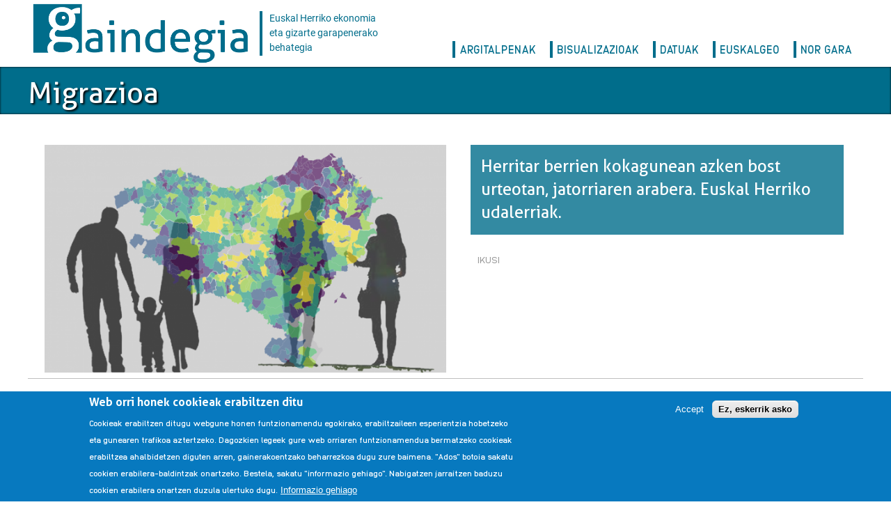

--- FILE ---
content_type: text/html; charset=UTF-8
request_url: http://d8.gaindegia.eus/taxonomy/term/1850
body_size: 9693
content:


<!-- THEME DEBUG -->
<!-- THEME HOOK: 'html' -->
<!-- FILE NAME SUGGESTIONS:
   * html--taxonomy--term--1850.html.twig
   * html--taxonomy--term--%.html.twig
   * html--taxonomy--term.html.twig
   * html--taxonomy.html.twig
   x html.html.twig
-->
<!-- BEGIN OUTPUT from 'core/themes/stable/templates/layout/html.html.twig' -->
<!DOCTYPE html>
<html lang="eu" dir="ltr" prefix="content: http://purl.org/rss/1.0/modules/content/  dc: http://purl.org/dc/terms/  foaf: http://xmlns.com/foaf/0.1/  og: http://ogp.me/ns#  rdfs: http://www.w3.org/2000/01/rdf-schema#  schema: http://schema.org/  sioc: http://rdfs.org/sioc/ns#  sioct: http://rdfs.org/sioc/types#  skos: http://www.w3.org/2004/02/skos/core#  xsd: http://www.w3.org/2001/XMLSchema# ">
  <head>
    <meta charset="utf-8" />
<script>(function(i,s,o,g,r,a,m){i["GoogleAnalyticsObject"]=r;i[r]=i[r]||function(){(i[r].q=i[r].q||[]).push(arguments)},i[r].l=1*new Date();a=s.createElement(o),m=s.getElementsByTagName(o)[0];a.async=1;a.src=g;m.parentNode.insertBefore(a,m)})(window,document,"script","https://www.google-analytics.com/analytics.js","ga");ga("create", "UA-167555186-1", {"cookieDomain":"auto"});ga("set", "anonymizeIp", true);ga("send", "pageview");</script>
<meta name="Generator" content="Drupal 8 (https://www.drupal.org)" />
<meta name="MobileOptimized" content="width" />
<meta name="HandheldFriendly" content="true" />
<meta name="viewport" content="width=device-width, initial-scale=1.0" />
<style>div#sliding-popup, div#sliding-popup .eu-cookie-withdraw-banner, .eu-cookie-withdraw-tab {background: #0779bf} div#sliding-popup.eu-cookie-withdraw-wrapper { background: transparent; } #sliding-popup h1, #sliding-popup h2, #sliding-popup h3, #sliding-popup p, #sliding-popup label, #sliding-popup div, .eu-cookie-compliance-more-button, .eu-cookie-compliance-secondary-button, .eu-cookie-withdraw-tab { color: #ffffff;} .eu-cookie-withdraw-tab { border-color: #ffffff;}</style>
<link rel="shortcut icon" href="/themes/gaindegia/assets/favicon.ico" type="image/vnd.microsoft.icon" />
<link rel="alternate" hreflang="und" href="http://d8.gaindegia.eus/taxonomy/term/1850" />
<link rel="canonical" href="/taxonomy/term/1850" />
<link rel="shortlink" href="/taxonomy/term/1850" />
<link rel="delete-form" href="/taxonomy/term/1850/delete" />
<link rel="edit-form" href="/taxonomy/term/1850/edit" />
<link rel="devel-load" href="/devel/taxonomy_term/1850" />
<link rel="devel-render" href="/devel/taxonomy_term/1850/render" />
<link rel="devel-definition" href="/devel/taxonomy_term/1850/definition" />
<link rel="token-devel" href="/taxonomy/term/1850/devel/token" />
<link rel="drupal:content-translation-overview" href="/taxonomy/term/1850/translations" />
<link rel="drupal:content-translation-add" href="/taxonomy/term/1850/translations/add" />
<link rel="drupal:content-translation-edit" href="/taxonomy/term/1850/translations/edit" />
<link rel="drupal:content-translation-delete" href="/taxonomy/term/1850/translations/delete" />
<link rel="alternate" type="application/rss+xml" title="Migrazioa" href="http://d8.gaindegia.eus/eu/taxonomy/term/1850/feed" />
<script>window.a2a_config=window.a2a_config||{};a2a_config.callbacks=[];a2a_config.overlays=[];a2a_config.templates={};</script>
<style>.a2a_kit {
padding: .5em;
}</style>

    <title>Migrazioa | Gaindegia</title>
    <link rel="stylesheet" media="all" href="/core/themes/stable/css/system/components/ajax-progress.module.css?smsn6a" />
<link rel="stylesheet" media="all" href="/core/themes/stable/css/system/components/align.module.css?smsn6a" />
<link rel="stylesheet" media="all" href="/core/themes/stable/css/system/components/autocomplete-loading.module.css?smsn6a" />
<link rel="stylesheet" media="all" href="/core/themes/stable/css/system/components/fieldgroup.module.css?smsn6a" />
<link rel="stylesheet" media="all" href="/core/themes/stable/css/system/components/container-inline.module.css?smsn6a" />
<link rel="stylesheet" media="all" href="/core/themes/stable/css/system/components/clearfix.module.css?smsn6a" />
<link rel="stylesheet" media="all" href="/core/themes/stable/css/system/components/details.module.css?smsn6a" />
<link rel="stylesheet" media="all" href="/core/themes/stable/css/system/components/hidden.module.css?smsn6a" />
<link rel="stylesheet" media="all" href="/core/themes/stable/css/system/components/item-list.module.css?smsn6a" />
<link rel="stylesheet" media="all" href="/core/themes/stable/css/system/components/js.module.css?smsn6a" />
<link rel="stylesheet" media="all" href="/core/themes/stable/css/system/components/nowrap.module.css?smsn6a" />
<link rel="stylesheet" media="all" href="/core/themes/stable/css/system/components/position-container.module.css?smsn6a" />
<link rel="stylesheet" media="all" href="/core/themes/stable/css/system/components/progress.module.css?smsn6a" />
<link rel="stylesheet" media="all" href="/core/themes/stable/css/system/components/reset-appearance.module.css?smsn6a" />
<link rel="stylesheet" media="all" href="/core/themes/stable/css/system/components/resize.module.css?smsn6a" />
<link rel="stylesheet" media="all" href="/core/themes/stable/css/system/components/sticky-header.module.css?smsn6a" />
<link rel="stylesheet" media="all" href="/core/themes/stable/css/system/components/system-status-counter.css?smsn6a" />
<link rel="stylesheet" media="all" href="/core/themes/stable/css/system/components/system-status-report-counters.css?smsn6a" />
<link rel="stylesheet" media="all" href="/core/themes/stable/css/system/components/system-status-report-general-info.css?smsn6a" />
<link rel="stylesheet" media="all" href="/core/themes/stable/css/system/components/tabledrag.module.css?smsn6a" />
<link rel="stylesheet" media="all" href="/core/themes/stable/css/system/components/tablesort.module.css?smsn6a" />
<link rel="stylesheet" media="all" href="/core/themes/stable/css/system/components/tree-child.module.css?smsn6a" />
<link rel="stylesheet" media="all" href="/core/themes/stable/css/views/views.module.css?smsn6a" />
<link rel="stylesheet" media="all" href="/modules/contrib/eu_cookie_compliance/css/eu_cookie_compliance.css?smsn6a" />
<link rel="stylesheet" media="all" href="/modules/contrib/addtoany/css/addtoany.css?smsn6a" />
<link rel="stylesheet" media="all" href="/modules/contrib/colorbox/styles/default/colorbox_style.css?smsn6a" />
<link rel="stylesheet" media="all" href="//cdnjs.cloudflare.com/ajax/libs/uikit/3.2.0/css/uikit.min.css" />
<link rel="stylesheet" media="all" href="/themes/contrib/uikit/css/uikit.base.css?smsn6a" />
<link rel="stylesheet" media="all" href="/themes/gaindegia/css/gaindegia.base.css?smsn6a" />
<link rel="stylesheet" media="all" href="/themes/contrib/uikit/css/uikit.layout.css?smsn6a" />
<link rel="stylesheet" media="all" href="/themes/gaindegia/css/gaindegia.layout.css?smsn6a" />
<link rel="stylesheet" media="all" href="/themes/contrib/uikit/css/uikit.component.css?smsn6a" />
<link rel="stylesheet" media="all" href="/themes/gaindegia/css/gaindegia.component.css?smsn6a" />
<link rel="stylesheet" media="all" href="/themes/contrib/uikit/css/uikit.theme.css?smsn6a" />
<link rel="stylesheet" media="all" href="/themes/gaindegia/css/gaindegia.theme.css?smsn6a" />
<link rel="stylesheet" media="all" href="/themes/gaindegia/css/fonts/Anodina/stylesheet.css?smsn6a" />
<link rel="stylesheet" media="all" href="/themes/gaindegia/css/fonts/Aller/stylesheet.css?smsn6a" />
<link rel="stylesheet" media="all" href="/sites/default/files/asset_injector/css/exposed_forms-3dd422f2021edef43f081e97f3eae723.css?smsn6a" />
<link rel="stylesheet" media="all" href="/sites/default/files/asset_injector/css/oro_har-8fad2efa4177da03796fa140a4c342e8.css?smsn6a" />

    
<!--[if lte IE 8]>
<script src="/sites/default/files/js/js_VtafjXmRvoUgAzqzYTA3Wrjkx9wcWhjP0G4ZnnqRamA.js"></script>
<![endif]-->

  </head>
  <body>
        <a href="#main-content" class="visually-hidden focusable">
      Skip to main content
    </a>
    
    

<!-- THEME DEBUG -->
<!-- THEME HOOK: 'off_canvas_page_wrapper' -->
<!-- BEGIN OUTPUT from 'core/themes/stable/templates/content/off-canvas-page-wrapper.html.twig' -->
  <div class="dialog-off-canvas-main-canvas" data-off-canvas-main-canvas>
    

<!-- THEME DEBUG -->
<!-- THEME HOOK: 'page' -->
<!-- FILE NAME SUGGESTIONS:
   * page--taxonomy--term--1850.html.twig
   * page--taxonomy--term--%.html.twig
   * page--taxonomy--term.html.twig
   * page--taxonomy.html.twig
   x page.html.twig
-->
<!-- BEGIN OUTPUT from 'themes/gaindegia/templates/layout/page.html.twig' -->
<div id="page-wrapper" class="uk-offcanvas-content">
  <header id="page--header">
    <div class="uk-container">
      <nav id="page--navbar" class="uk-navbar-container" uk-navbar="">
        <div class="uk-navbar-left">
          

<!-- THEME DEBUG -->
<!-- THEME HOOK: 'region' -->
<!-- FILE NAME SUGGESTIONS:
   * region--navbar-brand.html.twig
   x region.html.twig
-->
<!-- BEGIN OUTPUT from 'themes/gaindegia/templates/layout/region.html.twig' -->
  <div id="region--navbar_brand" class="region region-navbar-brand">
    

<!-- THEME DEBUG -->
<!-- THEME HOOK: 'block' -->
<!-- FILE NAME SUGGESTIONS:
   * block--navbar-brand.html.twig
   * block--gaindegia-branding.html.twig
   x block--system-branding-block.html.twig
   * block--system.html.twig
   * block.html.twig
-->
<!-- BEGIN OUTPUT from 'themes/gaindegia/templates/block/block--system-branding-block.html.twig' -->
  <div id="gaindegia-branding" class="uk-navbar-item">
      <a href="/index.php/eu" title="Home" rel="home" class="uk-logo">
      <img src="/sites/default/files/gaindegia-logo.png" alt="Home" class="uk-margin-small-right" />
    </a>
  
      <span class="site-slogan uk-visible@m">Euskal Herriko ekonomia eta gizarte garapenerako behategia</span>
  </div>

<!-- END OUTPUT from 'themes/gaindegia/templates/block/block--system-branding-block.html.twig' -->


  </div>

<!-- END OUTPUT from 'themes/gaindegia/templates/layout/region.html.twig' -->


        </div>
                <div class="uk-navbar-right">
                    <div class="uk-visible@l">
            

<!-- THEME DEBUG -->
<!-- THEME HOOK: 'region' -->
<!-- FILE NAME SUGGESTIONS:
   * region--navbar-right.html.twig
   x region.html.twig
-->
<!-- BEGIN OUTPUT from 'themes/gaindegia/templates/layout/region.html.twig' -->
  <div id="region--navbar_right" class="region region-navbar-right">
    

<!-- THEME DEBUG -->
<!-- THEME HOOK: 'block' -->
<!-- FILE NAME SUGGESTIONS:
   * block--navbar-right--menu.html.twig
   * block--navbar-right.html.twig
   * block--gaindegia-main-menu.html.twig
   * block--system-menu-block--main.html.twig
   x block--system-menu-block.html.twig
   * block--system.html.twig
   * block.html.twig
-->
<!-- BEGIN OUTPUT from 'core/themes/stable/templates/block/block--system-menu-block.html.twig' -->
<nav role="navigation" aria-labelledby="gaindegia-main-menu-menu" id="gaindegia-main-menu">
            
  <h2 class="visually-hidden" id="gaindegia-main-menu-menu">Main navigation</h2>
  

        

<!-- THEME DEBUG -->
<!-- THEME HOOK: 'menu__main' -->
<!-- FILE NAME SUGGESTIONS:
   * menu--main.html.twig
   x menu.html.twig
-->
<!-- BEGIN OUTPUT from 'themes/gaindegia/templates/navigation/menu.html.twig' -->

        <ul class="uk-list">
          <li id="menu-orohar-argitalpenak">
        <a href="/index.php/eu/argitalpenak" data-drupal-link-system-path="argitalpenak">Argitalpenak</a>
              </li>
          <li id="menu-orohar-bisualizazioak">
        <a href="/index.php/eu/bisualizazioak" data-drupal-link-system-path="bisualizazioak">Bisualizazioak</a>
              </li>
          <li id="menu-datuak-sarrera">
        <a href="/index.php/eu/datuak" data-drupal-link-system-path="datuak">Datuak</a>
              </li>
          <li id="menu-orohar-euskalgeo">
        <a href="/index.php/eu/euskalgeo" data-drupal-link-system-path="euskalgeo">EuskalGeo</a>
              </li>
          <li id="menu-entity-node-canonical">
        <a href="/index.php/eu/gaindegia/gaindegiari-buruz" data-drupal-link-system-path="node/16021">Nor gara</a>
              </li>
        </ul>
  


<!-- END OUTPUT from 'themes/gaindegia/templates/navigation/menu.html.twig' -->


  </nav>

<!-- END OUTPUT from 'core/themes/stable/templates/block/block--system-menu-block.html.twig' -->


  </div>

<!-- END OUTPUT from 'themes/gaindegia/templates/layout/region.html.twig' -->


          </div>
                                <a href="#offcanvas" class="uk-navbar-toggle uk-hidden@l" uk-toggle uk-navbar-toggle-icon></a>
                  </div>
      </nav>
    </div>
  </header>

      <div id="orri-titulu" class="uk-light uk-background-primary">
      <div class="uk-container">
        

<!-- THEME DEBUG -->
<!-- THEME HOOK: 'region' -->
<!-- FILE NAME SUGGESTIONS:
   * region--title.html.twig
   x region.html.twig
-->
<!-- BEGIN OUTPUT from 'themes/gaindegia/templates/layout/region.html.twig' -->
  <div id="region--title" class="region region-title">
    

<!-- THEME DEBUG -->
<!-- THEME HOOK: 'block' -->
<!-- FILE NAME SUGGESTIONS:
   * block--title.html.twig
   * block--gaindegia-breadcrumbs.html.twig
   * block--system-breadcrumb-block.html.twig
   * block--system.html.twig
   x block.html.twig
-->
<!-- BEGIN OUTPUT from 'themes/contrib/uikit/templates/block/block.html.twig' -->
  <div id="gaindegia-breadcrumbs" class="block block-system block-system-breadcrumb-block">
    
        

          

<!-- THEME DEBUG -->
<!-- THEME HOOK: 'breadcrumb' -->
<!-- BEGIN OUTPUT from 'themes/contrib/uikit/templates/navigation/breadcrumb.html.twig' -->

<!-- END OUTPUT from 'themes/contrib/uikit/templates/navigation/breadcrumb.html.twig' -->


      </div>

<!-- END OUTPUT from 'themes/contrib/uikit/templates/block/block.html.twig' -->



<!-- THEME DEBUG -->
<!-- THEME HOOK: 'block' -->
<!-- FILE NAME SUGGESTIONS:
   * block--title.html.twig
   * block--gaindegia-page-title.html.twig
   * block--page-title-block.html.twig
   * block--core.html.twig
   x block.html.twig
-->
<!-- BEGIN OUTPUT from 'themes/contrib/uikit/templates/block/block.html.twig' -->
  <div id="gaindegia-page-title" class="block block-core block-page-title-block">
    
        

          

<!-- THEME DEBUG -->
<!-- THEME HOOK: 'page_title' -->
<!-- BEGIN OUTPUT from 'themes/gaindegia/templates/content/page-title.html.twig' -->
  
  <h1 class="uk-article-title uk-margin-remove-top">Migrazioa</h1>
  

<!-- END OUTPUT from 'themes/gaindegia/templates/content/page-title.html.twig' -->


      </div>

<!-- END OUTPUT from 'themes/contrib/uikit/templates/block/block.html.twig' -->


  </div>

<!-- END OUTPUT from 'themes/gaindegia/templates/layout/region.html.twig' -->


      </div>
    </div>
  
  <div id="page" class="uk-container">
    <div id="page--wrapper" class="uk-grid" uk-grid>
      <main id="page--content" class="uk-width-1-1">
        <a id="main-content" tabindex="-1"></a>
        

<!-- THEME DEBUG -->
<!-- THEME HOOK: 'region' -->
<!-- FILE NAME SUGGESTIONS:
   * region--content.html.twig
   x region.html.twig
-->
<!-- BEGIN OUTPUT from 'themes/gaindegia/templates/layout/region.html.twig' -->
  <div id="region--content" class="region region-content">
    

<!-- THEME DEBUG -->
<!-- THEME HOOK: 'block' -->
<!-- FILE NAME SUGGESTIONS:
   * block--content.html.twig
   * block--gaindegia-messages.html.twig
   x block--system-messages-block.html.twig
   * block--system.html.twig
   * block.html.twig
-->
<!-- BEGIN OUTPUT from 'themes/contrib/uikit/templates/block/block--system-messages-block.html.twig' -->
  <div id="gaindegia-messages">
    <div data-drupal-messages-fallback class="hidden"></div>
  </div>

<!-- END OUTPUT from 'themes/contrib/uikit/templates/block/block--system-messages-block.html.twig' -->



<!-- THEME DEBUG -->
<!-- THEME HOOK: 'block' -->
<!-- FILE NAME SUGGESTIONS:
   * block--content.html.twig
   * block--gaindegia-content.html.twig
   * block--system-main-block.html.twig
   * block--system.html.twig
   x block.html.twig
-->
<!-- BEGIN OUTPUT from 'themes/contrib/uikit/templates/block/block.html.twig' -->
  <div id="gaindegia-content" class="block block-system block-system-main-block">
    
        

          

<!-- THEME DEBUG -->
<!-- THEME HOOK: 'container' -->
<!-- BEGIN OUTPUT from 'themes/contrib/uikit/templates/form/container.html.twig' -->
<div class="views-element-container uk-form-row uk-margin">

<!-- THEME DEBUG -->
<!-- THEME HOOK: 'views_view' -->
<!-- BEGIN OUTPUT from 'core/themes/stable/templates/views/views-view.html.twig' -->
<div class="js-view-dom-id-95d62be84b30a59e4b167ef6366570e54fb8458400d1949f3e5ec72d6802dda5">
  
  
  

      <header>
      

<!-- THEME DEBUG -->
<!-- THEME HOOK: 'taxonomy_term' -->
<!-- FILE NAME SUGGESTIONS:
   * taxonomy-term--1850.html.twig
   * taxonomy-term--etiketa-orokor.html.twig
   x taxonomy-term.html.twig
-->
<!-- BEGIN OUTPUT from 'themes/gaindegia/templates/content/taxonomy-term.html.twig' -->
<div about="/index.php/taxonomy/term/1850">
  
    
  
</div>

<!-- END OUTPUT from 'themes/gaindegia/templates/content/taxonomy-term.html.twig' -->


    </header>
  
  
  

  

<!-- THEME DEBUG -->
<!-- THEME HOOK: 'views_view_unformatted' -->
<!-- BEGIN OUTPUT from 'themes/gaindegia/templates/views/views-view-unformatted.html.twig' -->
		  	  <div class="views-row">

<!-- THEME DEBUG -->
<!-- THEME HOOK: 'node' -->
<!-- FILE NAME SUGGESTIONS:
   * node--17680--teaser.html.twig
   * node--17680.html.twig
   x node--bisualizazio--teaser.html.twig
   * node--bisualizazio.html.twig
   * node--teaser.html.twig
   * node.html.twig
-->
<!-- BEGIN OUTPUT from 'themes/gaindegia/templates/content/node--bisualizazio--teaser.html.twig' -->


<article data-history-node-id="17680" role="article" about="/eu/biztanleria-migrazioak-altak-euskal-herria-bisualizazioa" class="uk-article uk-margin promoted">

  <div class="uk-grid-small" uk-grid>
      <div class="uk-width-1-2@m uk-margin-top">
                            

<!-- THEME DEBUG -->
<!-- THEME HOOK: 'field' -->
<!-- FILE NAME SUGGESTIONS:
   * field--node--field-slide-irudi--bisualizazio.html.twig
   * field--node--field-slide-irudi.html.twig
   * field--node--bisualizazio.html.twig
   * field--field-slide-irudi.html.twig
   * field--image.html.twig
   x field.html.twig
-->
<!-- BEGIN OUTPUT from 'themes/gaindegia/templates/field/field.html.twig' -->

            <div class="uk-margin">

<!-- THEME DEBUG -->
<!-- THEME HOOK: 'colorbox_formatter' -->
<!-- BEGIN OUTPUT from 'modules/contrib/colorbox/templates/colorbox-formatter.html.twig' -->
<a href="http://d8.gaindegia.eus/sites/default/files/styles/max_2600x2600/public/atariko-slide-irudi/migrazio-altak-euskal-herria_0.png?itok=M3wh4eKo" title="Herritar berrien kokagunean azken bost urteotan, jatorriaren arabera. Euskal Herriko udalerriak." data-colorbox-gallery="gallery-bisualizazio-17680-6XrZ1Okf1NU" class="colorbox" data-cbox-img-attrs="{&quot;alt&quot;:&quot;&quot;}">

<!-- THEME DEBUG -->
<!-- THEME HOOK: 'image_style' -->
<!-- BEGIN OUTPUT from 'core/themes/stable/templates/field/image-style.html.twig' -->


<!-- THEME DEBUG -->
<!-- THEME HOOK: 'image' -->
<!-- BEGIN OUTPUT from 'core/themes/stable/templates/field/image.html.twig' -->
<img src="/sites/default/files/styles/max_650x650/public/atariko-slide-irudi/migrazio-altak-euskal-herria_0.png?itok=sw19FkSp" width="650" height="369" alt="" typeof="foaf:Image" />

<!-- END OUTPUT from 'core/themes/stable/templates/field/image.html.twig' -->



<!-- END OUTPUT from 'core/themes/stable/templates/field/image-style.html.twig' -->

</a>

<!-- END OUTPUT from 'modules/contrib/colorbox/templates/colorbox-formatter.html.twig' -->

</div>
      
<!-- END OUTPUT from 'themes/gaindegia/templates/field/field.html.twig' -->


              </div>
      <div class="uk-width-1-2@m">
        <div class="uk-card uk-card-small" >
          <div class="uk-card-body">
                          
                <h3  class="uk-card-title uk-background-primary uk-light uk-padding-small">
                  <a href="/eu/biztanleria-migrazioak-altak-euskal-herria-bisualizazioa" rel="bookmark">

<!-- THEME DEBUG -->
<!-- THEME HOOK: 'field' -->
<!-- FILE NAME SUGGESTIONS:
   * field--node--title--bisualizazio.html.twig
   x field--node--title.html.twig
   * field--node--bisualizazio.html.twig
   * field--title.html.twig
   * field--string.html.twig
   * field.html.twig
-->
<!-- BEGIN OUTPUT from 'core/themes/stable/templates/field/field--node--title.html.twig' -->
<span>Herritar berrien kokagunean azken bost urteotan, jatorriaren arabera. Euskal Herriko udalerriak.</span>

<!-- END OUTPUT from 'core/themes/stable/templates/field/field--node--title.html.twig' -->

</a>
                </h2>
              
              <div>
                                                

<!-- THEME DEBUG -->
<!-- THEME HOOK: 'links__node' -->
<!-- FILE NAME SUGGESTIONS:
   x links--node.html.twig
   x links--node.html.twig
   * links.html.twig
-->
<!-- BEGIN OUTPUT from 'themes/gaindegia/templates/navigation/links--node.html.twig' -->
  <ul class="links inline uk-subnav uk-subnav-pill"><li class="node-readmore"><a href="/eu/biztanleria-migrazioak-altak-euskal-herria-bisualizazioa" rel="tag" title="Herritar berrien kokagunean azken bost urteotan, jatorriaren arabera. Euskal Herriko udalerriak." hreflang="eu">Ikusi <span class="visually-hidden">Herritar berrien kokagunean azken bost urteotan, jatorriaren arabera. Euskal Herriko udalerriak.·ri buruz</span> </a></li></ul>
<!-- END OUTPUT from 'themes/gaindegia/templates/navigation/links--node.html.twig' -->



<!-- THEME DEBUG -->
<!-- THEME HOOK: 'field' -->
<!-- FILE NAME SUGGESTIONS:
   * field--node--body--bisualizazio.html.twig
   * field--node--body.html.twig
   * field--node--bisualizazio.html.twig
   * field--body.html.twig
   * field--text-with-summary.html.twig
   x field.html.twig
-->
<!-- BEGIN OUTPUT from 'themes/gaindegia/templates/field/field.html.twig' -->

            <div class="uk-margin"><p>  </p></div>
      
<!-- END OUTPUT from 'themes/gaindegia/templates/field/field.html.twig' -->


              </div>
          </div>
        </div>
      </div>
  </div>
</article>
<!-- END OUTPUT from 'themes/gaindegia/templates/content/node--bisualizazio--teaser.html.twig' -->

</div>
			  	  <div class="views-row">

<!-- THEME DEBUG -->
<!-- THEME HOOK: 'node' -->
<!-- FILE NAME SUGGESTIONS:
   * node--view--taxonomy-term--page-1.html.twig
   * node--view--taxonomy-term.html.twig
   * node--17675--teaser.html.twig
   * node--17675.html.twig
   x node--story--teaser.html.twig
   * node--story.html.twig
   * node--teaser.html.twig
   * node.html.twig
-->
<!-- BEGIN OUTPUT from 'themes/gaindegia/templates/content/node--story--teaser.html.twig' -->


<article data-history-node-id="17675" role="article" about="/eu/biztanleria-migrazioak-altak-euskal-herria" class="uk-article uk-margin promoted">

  <div class="uk-grid-small" uk-grid>
      <div class="uk-width-1-2@m uk-margin-top">
                  <img src="/sites/default/files/albiste-irudi/migrazio-altak-euskal-herria_0.png" alt="migrazio-altak-euskal-herria">
              </div>
      <div class="uk-width-1-2@m">
        <div class="uk-card uk-card-small" >
          <div class="uk-card-body">
                          
                <h3  class="uk-card-title uk-background-primary uk-light uk-padding-small">
                  <a href="/eu/biztanleria-migrazioak-altak-euskal-herria" rel="bookmark">

<!-- THEME DEBUG -->
<!-- THEME HOOK: 'field' -->
<!-- FILE NAME SUGGESTIONS:
   * field--node--title--story.html.twig
   x field--node--title.html.twig
   * field--node--story.html.twig
   * field--title.html.twig
   * field--string.html.twig
   * field.html.twig
-->
<!-- BEGIN OUTPUT from 'core/themes/stable/templates/field/field--node--title.html.twig' -->
<span>Barne migrazioak landa-eremura jotzen du, atzerritarrek hirigunera</span>

<!-- END OUTPUT from 'core/themes/stable/templates/field/field--node--title.html.twig' -->

</a>
                </h2>
              
              <div>
                                                

<!-- THEME DEBUG -->
<!-- THEME HOOK: 'field' -->
<!-- FILE NAME SUGGESTIONS:
   * field--node--body--story.html.twig
   * field--node--body.html.twig
   * field--node--story.html.twig
   * field--body.html.twig
   * field--text-with-summary.html.twig
   x field.html.twig
-->
<!-- BEGIN OUTPUT from 'themes/gaindegia/templates/field/field.html.twig' -->

            <div class="uk-margin">Herritarren bizileku aldaketa beste lurraldeetan baino nabarmenagoa izan zen Lapurdin, Nafarroa Beherean eta Nafarroa Garaian, azken bost urteotako errolda datuen arabera. Barne migrazioen helmuga nagusiak izan ziren Iruñerria, Plentzia-Mungia eta Gorbeialdea. Atzerrian jaiotako herritarren migrazio fluxuek, aldiz, Bidasoa Beherea, Nafarroako Erribera eta Goi Erribera, Iruñerria, Gasteiz eta Donostialdea izan zuten helmuga, nagusiki.</div>
      
<!-- END OUTPUT from 'themes/gaindegia/templates/field/field.html.twig' -->



<!-- THEME DEBUG -->
<!-- THEME HOOK: 'links__node' -->
<!-- FILE NAME SUGGESTIONS:
   x links--node.html.twig
   x links--node.html.twig
   * links.html.twig
-->
<!-- BEGIN OUTPUT from 'themes/gaindegia/templates/navigation/links--node.html.twig' -->
  <ul class="links inline uk-subnav uk-subnav-pill"><li class="node-readmore"><a href="/eu/biztanleria-migrazioak-altak-euskal-herria" rel="tag" title="Barne migrazioak landa-eremura jotzen du, atzerritarrek hirigunera" hreflang="eu">Ikusi <span class="visually-hidden">Barne migrazioak landa-eremura jotzen du, atzerritarrek hirigunera·ri buruz</span> </a></li></ul>
<!-- END OUTPUT from 'themes/gaindegia/templates/navigation/links--node.html.twig' -->


              </div>
          </div>
        </div>
      </div>
  </div>
</article>
<!-- END OUTPUT from 'themes/gaindegia/templates/content/node--story--teaser.html.twig' -->

</div>
			  	  <div class="views-row">

<!-- THEME DEBUG -->
<!-- THEME HOOK: 'node' -->
<!-- FILE NAME SUGGESTIONS:
   * node--view--taxonomy-term--page-1.html.twig
   * node--view--taxonomy-term.html.twig
   * node--17626--teaser.html.twig
   * node--17626.html.twig
   x node--story--teaser.html.twig
   * node--story.html.twig
   * node--teaser.html.twig
   * node.html.twig
-->
<!-- BEGIN OUTPUT from 'themes/gaindegia/templates/content/node--story--teaser.html.twig' -->


<article data-history-node-id="17626" role="article" about="/index.php/eu/euskal-herriko-atlas-berria" class="uk-article uk-margin promoted">

  <div class="uk-grid-small" uk-grid>
      <div class="uk-width-1-2@m uk-margin-top">
                  <img src="/sites/default/files/albiste-irudi/Atlasa-slide.jpg" alt="Euskal Herriko Atlasa">
              </div>
      <div class="uk-width-1-2@m">
        <div class="uk-card uk-card-small" >
          <div class="uk-card-body">
                          
                <h3  class="uk-card-title uk-background-primary uk-light uk-padding-small">
                  <a href="/index.php/eu/euskal-herriko-atlas-berria" rel="bookmark">

<!-- THEME DEBUG -->
<!-- THEME HOOK: 'field' -->
<!-- FILE NAME SUGGESTIONS:
   * field--node--title--story.html.twig
   x field--node--title.html.twig
   * field--node--story.html.twig
   * field--title.html.twig
   * field--string.html.twig
   * field.html.twig
-->
<!-- BEGIN OUTPUT from 'core/themes/stable/templates/field/field--node--title.html.twig' -->
<span>Euskal Herriko Atlasa berritu du Gaindegiak</span>

<!-- END OUTPUT from 'core/themes/stable/templates/field/field--node--title.html.twig' -->

</a>
                </h2>
              
              <div>
                                                

<!-- THEME DEBUG -->
<!-- THEME HOOK: 'field' -->
<!-- FILE NAME SUGGESTIONS:
   * field--node--body--story.html.twig
   * field--node--body.html.twig
   * field--node--story.html.twig
   * field--body.html.twig
   * field--text-with-summary.html.twig
   x field.html.twig
-->
<!-- BEGIN OUTPUT from 'themes/gaindegia/templates/field/field.html.twig' -->

            <div class="uk-margin">www.atlasa.eus gunearen azpiegitura teknologikoa berritu du Gaindegiak, Euskal Herriko datu sozioekonomikoak klik batean bistaratu, kontsultatu eta deskargatzeko ataria erabiltzaileentzat irisgarriagoa eta erabilterrazagoa eginez.</div>
      
<!-- END OUTPUT from 'themes/gaindegia/templates/field/field.html.twig' -->



<!-- THEME DEBUG -->
<!-- THEME HOOK: 'links__node' -->
<!-- FILE NAME SUGGESTIONS:
   x links--node.html.twig
   x links--node.html.twig
   * links.html.twig
-->
<!-- BEGIN OUTPUT from 'themes/gaindegia/templates/navigation/links--node.html.twig' -->
  <ul class="links inline uk-subnav uk-subnav-pill"><li class="node-readmore"><a href="/index.php/eu/euskal-herriko-atlas-berria" rel="tag" title="Euskal Herriko Atlasa berritu du Gaindegiak" hreflang="eu">Ikusi <span class="visually-hidden">Euskal Herriko Atlasa berritu du Gaindegiak·ri buruz</span> </a></li></ul>
<!-- END OUTPUT from 'themes/gaindegia/templates/navigation/links--node.html.twig' -->


              </div>
          </div>
        </div>
      </div>
  </div>
</article>
<!-- END OUTPUT from 'themes/gaindegia/templates/content/node--story--teaser.html.twig' -->

</div>
			  	  <div class="views-row">

<!-- THEME DEBUG -->
<!-- THEME HOOK: 'node' -->
<!-- FILE NAME SUGGESTIONS:
   * node--view--taxonomy-term--page-1.html.twig
   * node--view--taxonomy-term.html.twig
   * node--17554--teaser.html.twig
   * node--17554.html.twig
   x node--bisualizazio--teaser.html.twig
   * node--bisualizazio.html.twig
   * node--teaser.html.twig
   * node.html.twig
-->
<!-- BEGIN OUTPUT from 'themes/gaindegia/templates/content/node--bisualizazio--teaser.html.twig' -->


<article data-history-node-id="17554" role="article" about="/index.php/eu/espainiar-edo-Frantziar-Estatutik-kanpo-jaiotako-herritarren-metaketa-joera" class="uk-article uk-margin promoted">

  <div class="uk-grid-small" uk-grid>
      <div class="uk-width-1-2@m uk-margin-top">
                            

<!-- THEME DEBUG -->
<!-- THEME HOOK: 'field' -->
<!-- FILE NAME SUGGESTIONS:
   * field--node--field-slide-irudi--bisualizazio.html.twig
   * field--node--field-slide-irudi.html.twig
   * field--node--bisualizazio.html.twig
   * field--field-slide-irudi.html.twig
   * field--image.html.twig
   x field.html.twig
-->
<!-- BEGIN OUTPUT from 'themes/gaindegia/templates/field/field.html.twig' -->

            <div class="uk-margin">

<!-- THEME DEBUG -->
<!-- THEME HOOK: 'colorbox_formatter' -->
<!-- BEGIN OUTPUT from 'modules/contrib/colorbox/templates/colorbox-formatter.html.twig' -->
<a href="http://d8.gaindegia.eus/sites/default/files/styles/max_2600x2600/public/atariko-slide-irudi/etorkin-joera-espaziala-slide.png?itok=AUO2euPP" title="Espainiar edo Frantziar estatutik kanpo jaiotako herritarren joera espaziala" data-colorbox-gallery="gallery-bisualizazio-17554-qs0X0LoejB0" class="colorbox" data-cbox-img-attrs="{&quot;alt&quot;:&quot;&quot;}">

<!-- THEME DEBUG -->
<!-- THEME HOOK: 'image_style' -->
<!-- BEGIN OUTPUT from 'core/themes/stable/templates/field/image-style.html.twig' -->


<!-- THEME DEBUG -->
<!-- THEME HOOK: 'image' -->
<!-- BEGIN OUTPUT from 'core/themes/stable/templates/field/image.html.twig' -->
<img src="/sites/default/files/styles/max_650x650/public/atariko-slide-irudi/etorkin-joera-espaziala-slide.png?itok=qSigRt9t" width="650" height="320" alt="" typeof="foaf:Image" />

<!-- END OUTPUT from 'core/themes/stable/templates/field/image.html.twig' -->



<!-- END OUTPUT from 'core/themes/stable/templates/field/image-style.html.twig' -->

</a>

<!-- END OUTPUT from 'modules/contrib/colorbox/templates/colorbox-formatter.html.twig' -->

</div>
      
<!-- END OUTPUT from 'themes/gaindegia/templates/field/field.html.twig' -->


              </div>
      <div class="uk-width-1-2@m">
        <div class="uk-card uk-card-small" >
          <div class="uk-card-body">
                          
                <h3  class="uk-card-title uk-background-primary uk-light uk-padding-small">
                  <a href="/index.php/eu/espainiar-edo-Frantziar-Estatutik-kanpo-jaiotako-herritarren-metaketa-joera" rel="bookmark">

<!-- THEME DEBUG -->
<!-- THEME HOOK: 'field' -->
<!-- FILE NAME SUGGESTIONS:
   * field--node--title--bisualizazio.html.twig
   x field--node--title.html.twig
   * field--node--bisualizazio.html.twig
   * field--title.html.twig
   * field--string.html.twig
   * field.html.twig
-->
<!-- BEGIN OUTPUT from 'core/themes/stable/templates/field/field--node--title.html.twig' -->
<span>Espainiar edo Frantziar estatutik kanpo jaiotako herritarren joera espaziala</span>

<!-- END OUTPUT from 'core/themes/stable/templates/field/field--node--title.html.twig' -->

</a>
                </h2>
              
              <div>
                                                

<!-- THEME DEBUG -->
<!-- THEME HOOK: 'links__node' -->
<!-- FILE NAME SUGGESTIONS:
   x links--node.html.twig
   x links--node.html.twig
   * links.html.twig
-->
<!-- BEGIN OUTPUT from 'themes/gaindegia/templates/navigation/links--node.html.twig' -->
  <ul class="links inline uk-subnav uk-subnav-pill"><li class="node-readmore"><a href="/index.php/eu/espainiar-edo-Frantziar-Estatutik-kanpo-jaiotako-herritarren-metaketa-joera" rel="tag" title="Espainiar edo Frantziar estatutik kanpo jaiotako herritarren joera espaziala" hreflang="eu">Ikusi <span class="visually-hidden">Espainiar edo Frantziar estatutik kanpo jaiotako herritarren joera espaziala·ri buruz</span> </a></li></ul>
<!-- END OUTPUT from 'themes/gaindegia/templates/navigation/links--node.html.twig' -->


              </div>
          </div>
        </div>
      </div>
  </div>
</article>
<!-- END OUTPUT from 'themes/gaindegia/templates/content/node--bisualizazio--teaser.html.twig' -->

</div>
			  	  <div class="views-row">

<!-- THEME DEBUG -->
<!-- THEME HOOK: 'node' -->
<!-- FILE NAME SUGGESTIONS:
   * node--view--taxonomy-term--page-1.html.twig
   * node--view--taxonomy-term.html.twig
   * node--17553--teaser.html.twig
   * node--17553.html.twig
   x node--bisualizazio--teaser.html.twig
   * node--bisualizazio.html.twig
   * node--teaser.html.twig
   * node.html.twig
-->
<!-- BEGIN OUTPUT from 'themes/gaindegia/templates/content/node--bisualizazio--teaser.html.twig' -->


<article data-history-node-id="17553" role="article" about="/eu/lurraldetik-kanpo-jaiotako-biztanleria-Ipar-Euskal-Herria" class="uk-article uk-margin promoted">

  <div class="uk-grid-small" uk-grid>
      <div class="uk-width-1-2@m uk-margin-top">
                            

<!-- THEME DEBUG -->
<!-- THEME HOOK: 'field' -->
<!-- FILE NAME SUGGESTIONS:
   * field--node--field-slide-irudi--bisualizazio.html.twig
   * field--node--field-slide-irudi.html.twig
   * field--node--bisualizazio.html.twig
   * field--field-slide-irudi.html.twig
   * field--image.html.twig
   x field.html.twig
-->
<!-- BEGIN OUTPUT from 'themes/gaindegia/templates/field/field.html.twig' -->

            <div class="uk-margin">

<!-- THEME DEBUG -->
<!-- THEME HOOK: 'colorbox_formatter' -->
<!-- BEGIN OUTPUT from 'modules/contrib/colorbox/templates/colorbox-formatter.html.twig' -->
<a href="https://d8.gaindegia.eus/sites/default/files/styles/max_2600x2600/public/atariko-slide-irudi/etorkinak%20ipar%20euskal%20herria-slide.png?itok=llDFpncT" title="Lurraldetik kanpo jaiotako biztanleria. Ipar EH" data-colorbox-gallery="gallery-bisualizazio-17553-BDv1yYU1fgI" class="colorbox" data-cbox-img-attrs="{&quot;alt&quot;:&quot;&quot;}">

<!-- THEME DEBUG -->
<!-- THEME HOOK: 'image_style' -->
<!-- BEGIN OUTPUT from 'core/themes/stable/templates/field/image-style.html.twig' -->


<!-- THEME DEBUG -->
<!-- THEME HOOK: 'image' -->
<!-- BEGIN OUTPUT from 'core/themes/stable/templates/field/image.html.twig' -->
<img src="/sites/default/files/styles/max_650x650/public/atariko-slide-irudi/etorkinak%20ipar%20euskal%20herria-slide.png?itok=wOZ2dhzv" width="650" height="274" alt="" typeof="foaf:Image" />

<!-- END OUTPUT from 'core/themes/stable/templates/field/image.html.twig' -->



<!-- END OUTPUT from 'core/themes/stable/templates/field/image-style.html.twig' -->

</a>

<!-- END OUTPUT from 'modules/contrib/colorbox/templates/colorbox-formatter.html.twig' -->

</div>
      
<!-- END OUTPUT from 'themes/gaindegia/templates/field/field.html.twig' -->


              </div>
      <div class="uk-width-1-2@m">
        <div class="uk-card uk-card-small" >
          <div class="uk-card-body">
                          
                <h3  class="uk-card-title uk-background-primary uk-light uk-padding-small">
                  <a href="/eu/lurraldetik-kanpo-jaiotako-biztanleria-Ipar-Euskal-Herria" rel="bookmark">

<!-- THEME DEBUG -->
<!-- THEME HOOK: 'field' -->
<!-- FILE NAME SUGGESTIONS:
   * field--node--title--bisualizazio.html.twig
   x field--node--title.html.twig
   * field--node--bisualizazio.html.twig
   * field--title.html.twig
   * field--string.html.twig
   * field.html.twig
-->
<!-- BEGIN OUTPUT from 'core/themes/stable/templates/field/field--node--title.html.twig' -->
<span>Lurraldetik kanpo jaiotako biztanleria. Ipar EH</span>

<!-- END OUTPUT from 'core/themes/stable/templates/field/field--node--title.html.twig' -->

</a>
                </h2>
              
              <div>
                                                

<!-- THEME DEBUG -->
<!-- THEME HOOK: 'links__node' -->
<!-- FILE NAME SUGGESTIONS:
   x links--node.html.twig
   x links--node.html.twig
   * links.html.twig
-->
<!-- BEGIN OUTPUT from 'themes/gaindegia/templates/navigation/links--node.html.twig' -->
  <ul class="links inline uk-subnav uk-subnav-pill"><li class="node-readmore"><a href="/eu/lurraldetik-kanpo-jaiotako-biztanleria-Ipar-Euskal-Herria" rel="tag" title="Lurraldetik kanpo jaiotako biztanleria. Ipar EH" hreflang="eu">Ikusi <span class="visually-hidden">Lurraldetik kanpo jaiotako biztanleria. Ipar EH·ri buruz</span> </a></li></ul>
<!-- END OUTPUT from 'themes/gaindegia/templates/navigation/links--node.html.twig' -->


              </div>
          </div>
        </div>
      </div>
  </div>
</article>
<!-- END OUTPUT from 'themes/gaindegia/templates/content/node--bisualizazio--teaser.html.twig' -->

</div>
			  	  <div class="views-row">

<!-- THEME DEBUG -->
<!-- THEME HOOK: 'node' -->
<!-- FILE NAME SUGGESTIONS:
   * node--view--taxonomy-term--page-1.html.twig
   * node--view--taxonomy-term.html.twig
   * node--17552--teaser.html.twig
   * node--17552.html.twig
   x node--bisualizazio--teaser.html.twig
   * node--bisualizazio.html.twig
   * node--teaser.html.twig
   * node.html.twig
-->
<!-- BEGIN OUTPUT from 'themes/gaindegia/templates/content/node--bisualizazio--teaser.html.twig' -->


<article data-history-node-id="17552" role="article" about="/eu/lurraldetik-kanpo-jaiotako-biztanleria-Hego-Euskal-Herria" class="uk-article uk-margin promoted">

  <div class="uk-grid-small" uk-grid>
      <div class="uk-width-1-2@m uk-margin-top">
                            

<!-- THEME DEBUG -->
<!-- THEME HOOK: 'field' -->
<!-- FILE NAME SUGGESTIONS:
   * field--node--field-slide-irudi--bisualizazio.html.twig
   * field--node--field-slide-irudi.html.twig
   * field--node--bisualizazio.html.twig
   * field--field-slide-irudi.html.twig
   * field--image.html.twig
   x field.html.twig
-->
<!-- BEGIN OUTPUT from 'themes/gaindegia/templates/field/field.html.twig' -->

            <div class="uk-margin">

<!-- THEME DEBUG -->
<!-- THEME HOOK: 'colorbox_formatter' -->
<!-- BEGIN OUTPUT from 'modules/contrib/colorbox/templates/colorbox-formatter.html.twig' -->
<a href="https://d8.gaindegia.eus/sites/default/files/styles/max_2600x2600/public/atariko-slide-irudi/etorkinak%20hego%20euskal%20herria-slide_0.png?itok=YZz3x8iy" title="Lurraldetik kanpo jaiotako biztanleria. Hego EH" data-colorbox-gallery="gallery-bisualizazio-17552-BDv1yYU1fgI" class="colorbox" data-cbox-img-attrs="{&quot;alt&quot;:&quot;&quot;}">

<!-- THEME DEBUG -->
<!-- THEME HOOK: 'image_style' -->
<!-- BEGIN OUTPUT from 'core/themes/stable/templates/field/image-style.html.twig' -->


<!-- THEME DEBUG -->
<!-- THEME HOOK: 'image' -->
<!-- BEGIN OUTPUT from 'core/themes/stable/templates/field/image.html.twig' -->
<img src="/sites/default/files/styles/max_650x650/public/atariko-slide-irudi/etorkinak%20hego%20euskal%20herria-slide_0.png?itok=qXJG-a2B" width="650" height="285" alt="" typeof="foaf:Image" />

<!-- END OUTPUT from 'core/themes/stable/templates/field/image.html.twig' -->



<!-- END OUTPUT from 'core/themes/stable/templates/field/image-style.html.twig' -->

</a>

<!-- END OUTPUT from 'modules/contrib/colorbox/templates/colorbox-formatter.html.twig' -->

</div>
      
<!-- END OUTPUT from 'themes/gaindegia/templates/field/field.html.twig' -->


              </div>
      <div class="uk-width-1-2@m">
        <div class="uk-card uk-card-small" >
          <div class="uk-card-body">
                          
                <h3  class="uk-card-title uk-background-primary uk-light uk-padding-small">
                  <a href="/eu/lurraldetik-kanpo-jaiotako-biztanleria-Hego-Euskal-Herria" rel="bookmark">

<!-- THEME DEBUG -->
<!-- THEME HOOK: 'field' -->
<!-- FILE NAME SUGGESTIONS:
   * field--node--title--bisualizazio.html.twig
   x field--node--title.html.twig
   * field--node--bisualizazio.html.twig
   * field--title.html.twig
   * field--string.html.twig
   * field.html.twig
-->
<!-- BEGIN OUTPUT from 'core/themes/stable/templates/field/field--node--title.html.twig' -->
<span>Lurraldetik kanpo jaiotako biztanleria. Hego EH</span>

<!-- END OUTPUT from 'core/themes/stable/templates/field/field--node--title.html.twig' -->

</a>
                </h2>
              
              <div>
                                                

<!-- THEME DEBUG -->
<!-- THEME HOOK: 'links__node' -->
<!-- FILE NAME SUGGESTIONS:
   x links--node.html.twig
   x links--node.html.twig
   * links.html.twig
-->
<!-- BEGIN OUTPUT from 'themes/gaindegia/templates/navigation/links--node.html.twig' -->
  <ul class="links inline uk-subnav uk-subnav-pill"><li class="node-readmore"><a href="/eu/lurraldetik-kanpo-jaiotako-biztanleria-Hego-Euskal-Herria" rel="tag" title="Lurraldetik kanpo jaiotako biztanleria. Hego EH" hreflang="eu">Ikusi <span class="visually-hidden">Lurraldetik kanpo jaiotako biztanleria. Hego EH·ri buruz</span> </a></li></ul>
<!-- END OUTPUT from 'themes/gaindegia/templates/navigation/links--node.html.twig' -->


              </div>
          </div>
        </div>
      </div>
  </div>
</article>
<!-- END OUTPUT from 'themes/gaindegia/templates/content/node--bisualizazio--teaser.html.twig' -->

</div>
			  	  <div class="views-row">

<!-- THEME DEBUG -->
<!-- THEME HOOK: 'node' -->
<!-- FILE NAME SUGGESTIONS:
   * node--view--taxonomy-term--page-1.html.twig
   * node--view--taxonomy-term.html.twig
   * node--17551--teaser.html.twig
   * node--17551.html.twig
   x node--bisualizazio--teaser.html.twig
   * node--bisualizazio.html.twig
   * node--teaser.html.twig
   * node.html.twig
-->
<!-- BEGIN OUTPUT from 'themes/gaindegia/templates/content/node--bisualizazio--teaser.html.twig' -->


<article data-history-node-id="17551" role="article" about="/index.php/eu/lurraldetik-kanpo-jaiotako-biztanleria" class="uk-article uk-margin promoted">

  <div class="uk-grid-small" uk-grid>
      <div class="uk-width-1-2@m uk-margin-top">
                            

<!-- THEME DEBUG -->
<!-- THEME HOOK: 'field' -->
<!-- FILE NAME SUGGESTIONS:
   * field--node--field-slide-irudi--bisualizazio.html.twig
   * field--node--field-slide-irudi.html.twig
   * field--node--bisualizazio.html.twig
   * field--field-slide-irudi.html.twig
   * field--image.html.twig
   x field.html.twig
-->
<!-- BEGIN OUTPUT from 'themes/gaindegia/templates/field/field.html.twig' -->

            <div class="uk-margin">

<!-- THEME DEBUG -->
<!-- THEME HOOK: 'colorbox_formatter' -->
<!-- BEGIN OUTPUT from 'modules/contrib/colorbox/templates/colorbox-formatter.html.twig' -->
<a href="https://d8.gaindegia.eus/sites/default/files/styles/max_2600x2600/public/atariko-slide-irudi/etorkinak%20hego%20euskal%20herria-slide.png?itok=nNo6kIfM" title="Lurraldetik kanpo jaiotako biztanleria. EH" data-colorbox-gallery="gallery-bisualizazio-17551-B_DbO-sqrHA" class="colorbox" data-cbox-img-attrs="{&quot;alt&quot;:&quot;&quot;}">

<!-- THEME DEBUG -->
<!-- THEME HOOK: 'image_style' -->
<!-- BEGIN OUTPUT from 'core/themes/stable/templates/field/image-style.html.twig' -->


<!-- THEME DEBUG -->
<!-- THEME HOOK: 'image' -->
<!-- BEGIN OUTPUT from 'core/themes/stable/templates/field/image.html.twig' -->
<img src="/sites/default/files/styles/max_650x650/public/atariko-slide-irudi/etorkinak%20hego%20euskal%20herria-slide.png?itok=cxImmXT0" width="650" height="285" alt="" typeof="foaf:Image" />

<!-- END OUTPUT from 'core/themes/stable/templates/field/image.html.twig' -->



<!-- END OUTPUT from 'core/themes/stable/templates/field/image-style.html.twig' -->

</a>

<!-- END OUTPUT from 'modules/contrib/colorbox/templates/colorbox-formatter.html.twig' -->

</div>
      
<!-- END OUTPUT from 'themes/gaindegia/templates/field/field.html.twig' -->


              </div>
      <div class="uk-width-1-2@m">
        <div class="uk-card uk-card-small" >
          <div class="uk-card-body">
                          
                <h3  class="uk-card-title uk-background-primary uk-light uk-padding-small">
                  <a href="/index.php/eu/lurraldetik-kanpo-jaiotako-biztanleria" rel="bookmark">

<!-- THEME DEBUG -->
<!-- THEME HOOK: 'field' -->
<!-- FILE NAME SUGGESTIONS:
   * field--node--title--bisualizazio.html.twig
   x field--node--title.html.twig
   * field--node--bisualizazio.html.twig
   * field--title.html.twig
   * field--string.html.twig
   * field.html.twig
-->
<!-- BEGIN OUTPUT from 'core/themes/stable/templates/field/field--node--title.html.twig' -->
<span>Lurraldetik kanpo jaiotako biztanleria. EH</span>

<!-- END OUTPUT from 'core/themes/stable/templates/field/field--node--title.html.twig' -->

</a>
                </h2>
              
              <div>
                                                

<!-- THEME DEBUG -->
<!-- THEME HOOK: 'links__node' -->
<!-- FILE NAME SUGGESTIONS:
   x links--node.html.twig
   x links--node.html.twig
   * links.html.twig
-->
<!-- BEGIN OUTPUT from 'themes/gaindegia/templates/navigation/links--node.html.twig' -->
  <ul class="links inline uk-subnav uk-subnav-pill"><li class="node-readmore"><a href="/index.php/eu/lurraldetik-kanpo-jaiotako-biztanleria" rel="tag" title="Lurraldetik kanpo jaiotako biztanleria. EH" hreflang="eu">Ikusi <span class="visually-hidden">Lurraldetik kanpo jaiotako biztanleria. EH·ri buruz</span> </a></li></ul>
<!-- END OUTPUT from 'themes/gaindegia/templates/navigation/links--node.html.twig' -->


              </div>
          </div>
        </div>
      </div>
  </div>
</article>
<!-- END OUTPUT from 'themes/gaindegia/templates/content/node--bisualizazio--teaser.html.twig' -->

</div>
			  	  <div class="views-row">

<!-- THEME DEBUG -->
<!-- THEME HOOK: 'node' -->
<!-- FILE NAME SUGGESTIONS:
   * node--view--taxonomy-term--page-1.html.twig
   * node--view--taxonomy-term.html.twig
   * node--17519--teaser.html.twig
   * node--17519.html.twig
   x node--bisualizazio--teaser.html.twig
   * node--bisualizazio.html.twig
   * node--teaser.html.twig
   * node.html.twig
-->
<!-- BEGIN OUTPUT from 'themes/gaindegia/templates/content/node--bisualizazio--teaser.html.twig' -->


<article data-history-node-id="17519" role="article" about="/eu/Despopulazio-handieneko-eskualdeak" class="uk-article uk-margin promoted">

  <div class="uk-grid-small" uk-grid>
      <div class="uk-width-1-2@m uk-margin-top">
                            

<!-- THEME DEBUG -->
<!-- THEME HOOK: 'field' -->
<!-- FILE NAME SUGGESTIONS:
   * field--node--field-slide-irudi--bisualizazio.html.twig
   * field--node--field-slide-irudi.html.twig
   * field--node--bisualizazio.html.twig
   * field--field-slide-irudi.html.twig
   * field--image.html.twig
   x field.html.twig
-->
<!-- BEGIN OUTPUT from 'themes/gaindegia/templates/field/field.html.twig' -->

            <div class="uk-margin">

<!-- THEME DEBUG -->
<!-- THEME HOOK: 'colorbox_formatter' -->
<!-- BEGIN OUTPUT from 'modules/contrib/colorbox/templates/colorbox-formatter.html.twig' -->
<a href="http://d8.gaindegia.eus/sites/default/files/styles/max_2600x2600/public/atariko-slide-irudi/despopulazio%20handieneko%20eskualdeak-slide.png?itok=5WyCte9j" title="Despopulazio handieneko eskualdeak" data-colorbox-gallery="gallery-bisualizazio-17519-XoIuTRJnEyM" class="colorbox" data-cbox-img-attrs="{&quot;alt&quot;:&quot;&quot;}">

<!-- THEME DEBUG -->
<!-- THEME HOOK: 'image_style' -->
<!-- BEGIN OUTPUT from 'core/themes/stable/templates/field/image-style.html.twig' -->


<!-- THEME DEBUG -->
<!-- THEME HOOK: 'image' -->
<!-- BEGIN OUTPUT from 'core/themes/stable/templates/field/image.html.twig' -->
<img src="/sites/default/files/styles/max_650x650/public/atariko-slide-irudi/despopulazio%20handieneko%20eskualdeak-slide.png?itok=OTV-9Qdp" width="650" height="329" alt="" typeof="foaf:Image" />

<!-- END OUTPUT from 'core/themes/stable/templates/field/image.html.twig' -->



<!-- END OUTPUT from 'core/themes/stable/templates/field/image-style.html.twig' -->

</a>

<!-- END OUTPUT from 'modules/contrib/colorbox/templates/colorbox-formatter.html.twig' -->

</div>
      
<!-- END OUTPUT from 'themes/gaindegia/templates/field/field.html.twig' -->


              </div>
      <div class="uk-width-1-2@m">
        <div class="uk-card uk-card-small" >
          <div class="uk-card-body">
                          
                <h3  class="uk-card-title uk-background-primary uk-light uk-padding-small">
                  <a href="/eu/Despopulazio-handieneko-eskualdeak" rel="bookmark">

<!-- THEME DEBUG -->
<!-- THEME HOOK: 'field' -->
<!-- FILE NAME SUGGESTIONS:
   * field--node--title--bisualizazio.html.twig
   x field--node--title.html.twig
   * field--node--bisualizazio.html.twig
   * field--title.html.twig
   * field--string.html.twig
   * field.html.twig
-->
<!-- BEGIN OUTPUT from 'core/themes/stable/templates/field/field--node--title.html.twig' -->
<span>Despopulazio handieneko eskualdeak</span>

<!-- END OUTPUT from 'core/themes/stable/templates/field/field--node--title.html.twig' -->

</a>
                </h2>
              
              <div>
                                                

<!-- THEME DEBUG -->
<!-- THEME HOOK: 'links__node' -->
<!-- FILE NAME SUGGESTIONS:
   x links--node.html.twig
   x links--node.html.twig
   * links.html.twig
-->
<!-- BEGIN OUTPUT from 'themes/gaindegia/templates/navigation/links--node.html.twig' -->
  <ul class="links inline uk-subnav uk-subnav-pill"><li class="node-readmore"><a href="/eu/Despopulazio-handieneko-eskualdeak" rel="tag" title="Despopulazio handieneko eskualdeak" hreflang="eu">Ikusi <span class="visually-hidden">Despopulazio handieneko eskualdeak·ri buruz</span> </a></li></ul>
<!-- END OUTPUT from 'themes/gaindegia/templates/navigation/links--node.html.twig' -->


              </div>
          </div>
        </div>
      </div>
  </div>
</article>
<!-- END OUTPUT from 'themes/gaindegia/templates/content/node--bisualizazio--teaser.html.twig' -->

</div>
			  	  <div class="views-row">

<!-- THEME DEBUG -->
<!-- THEME HOOK: 'node' -->
<!-- FILE NAME SUGGESTIONS:
   * node--view--taxonomy-term--page-1.html.twig
   * node--view--taxonomy-term.html.twig
   * node--17419--teaser.html.twig
   * node--17419.html.twig
   x node--story--teaser.html.twig
   * node--story.html.twig
   * node--teaser.html.twig
   * node.html.twig
-->
<!-- BEGIN OUTPUT from 'themes/gaindegia/templates/content/node--story--teaser.html.twig' -->


<article data-history-node-id="17419" role="article" about="/index.php/eu/immigrazioa-harrera-herri-bat-bi-errealitate" class="uk-article uk-margin promoted">

  <div class="uk-grid-small" uk-grid>
      <div class="uk-width-1-2@m uk-margin-top">
                  <img src="/sites/default/files/albiste-irudi/etorkinak%20euskal%20herria.png" alt="etorkinak euskal herria">
              </div>
      <div class="uk-width-1-2@m">
        <div class="uk-card uk-card-small" >
          <div class="uk-card-body">
                          
                <h3  class="uk-card-title uk-background-primary uk-light uk-padding-small">
                  <a href="/index.php/eu/immigrazioa-harrera-herri-bat-bi-errealitate" rel="bookmark">

<!-- THEME DEBUG -->
<!-- THEME HOOK: 'field' -->
<!-- FILE NAME SUGGESTIONS:
   * field--node--title--story.html.twig
   x field--node--title.html.twig
   * field--node--story.html.twig
   * field--title.html.twig
   * field--string.html.twig
   * field.html.twig
-->
<!-- BEGIN OUTPUT from 'core/themes/stable/templates/field/field--node--title.html.twig' -->
<span>Euskal Herria: harrera herri bat, errealitate bi</span>

<!-- END OUTPUT from 'core/themes/stable/templates/field/field--node--title.html.twig' -->

</a>
                </h2>
              
              <div>
                                                

<!-- THEME DEBUG -->
<!-- THEME HOOK: 'field' -->
<!-- FILE NAME SUGGESTIONS:
   * field--node--body--story.html.twig
   * field--node--body.html.twig
   * field--node--story.html.twig
   * field--body.html.twig
   * field--text-with-summary.html.twig
   x field.html.twig
-->
<!-- BEGIN OUTPUT from 'themes/gaindegia/templates/field/field.html.twig' -->

            <div class="uk-margin">Euskal gizartea aniztasun handikoa da: herritarren %28,5a (898.500 pertsona) Euskal Herritik kanpo jaioa da. Ipar EHn kopuru hori %42,8koa da, eta gehienak, Frantziar estatuko herritarrak dira (%39,2). Euskal Herritik kanpo jaiotakoen presentzia apalagoa da Hegoaldean (%27), erdia baino gehiago Espainiar Estatuan jaio direlarik (%16,5). Euskal Herriaren egungo jatorri aniztasuna prozesu berri edo historiko desberdinen emaitza da.</div>
      
<!-- END OUTPUT from 'themes/gaindegia/templates/field/field.html.twig' -->



<!-- THEME DEBUG -->
<!-- THEME HOOK: 'links__node' -->
<!-- FILE NAME SUGGESTIONS:
   x links--node.html.twig
   x links--node.html.twig
   * links.html.twig
-->
<!-- BEGIN OUTPUT from 'themes/gaindegia/templates/navigation/links--node.html.twig' -->
  <ul class="links inline uk-subnav uk-subnav-pill"><li class="node-readmore"><a href="/index.php/eu/immigrazioa-harrera-herri-bat-bi-errealitate" rel="tag" title="Euskal Herria: harrera herri bat, errealitate bi" hreflang="eu">Ikusi <span class="visually-hidden">Euskal Herria: harrera herri bat, errealitate bi·ri buruz</span> </a></li></ul>
<!-- END OUTPUT from 'themes/gaindegia/templates/navigation/links--node.html.twig' -->


              </div>
          </div>
        </div>
      </div>
  </div>
</article>
<!-- END OUTPUT from 'themes/gaindegia/templates/content/node--story--teaser.html.twig' -->

</div>
	
<!-- END OUTPUT from 'themes/gaindegia/templates/views/views-view-unformatted.html.twig' -->


    

<!-- THEME DEBUG -->
<!-- THEME HOOK: 'views_mini_pager' -->
<!-- BEGIN OUTPUT from 'themes/contrib/uikit/templates/views/views-mini-pager.html.twig' -->

<!-- END OUTPUT from 'themes/contrib/uikit/templates/views/views-mini-pager.html.twig' -->



  
  

  
  

<!-- THEME DEBUG -->
<!-- THEME HOOK: 'feed_icon' -->
<!-- BEGIN OUTPUT from 'themes/contrib/uikit/templates/misc/feed-icon.html.twig' -->
<div class="uk-display-block uk-margin-top">
  <a href="http://d8.gaindegia.eus/eu/taxonomy/term/1850/feed" title="Subscribe to Gaindegia" class="feed-icon"><i class="uk-text-top" uk-icon="icon: rss; ratio: 0.8"></i> Subscribe to Gaindegia</a>
</div>

<!-- END OUTPUT from 'themes/contrib/uikit/templates/misc/feed-icon.html.twig' -->


</div>

<!-- END OUTPUT from 'core/themes/stable/templates/views/views-view.html.twig' -->

</div>

<!-- END OUTPUT from 'themes/contrib/uikit/templates/form/container.html.twig' -->


      </div>

<!-- END OUTPUT from 'themes/contrib/uikit/templates/block/block.html.twig' -->


  </div>

<!-- END OUTPUT from 'themes/gaindegia/templates/layout/region.html.twig' -->


      </main>

      
          </div>
  </div>

      <footer role="contentinfo" class="uk-light uk-background-secondary uk-text-small">
      <div class="uk-container">
                                  <div id="oineko-azken" class="uk-margin-top">
            

<!-- THEME DEBUG -->
<!-- THEME HOOK: 'region' -->
<!-- FILE NAME SUGGESTIONS:
   * region--footer.html.twig
   x region.html.twig
-->
<!-- BEGIN OUTPUT from 'themes/gaindegia/templates/layout/region.html.twig' -->
  <div id="region--footer" class="region region-footer">
    

<!-- THEME DEBUG -->
<!-- THEME HOOK: 'block' -->
<!-- FILE NAME SUGGESTIONS:
   * block--footer.html.twig
   * block--oinberria.html.twig
   * block--block-content--d6180427-8ebf-42d8-bb64-afcf40afabaa.html.twig
   * block--block-content.html.twig
   * block--block-content.html.twig
   x block.html.twig
-->
<!-- BEGIN OUTPUT from 'themes/contrib/uikit/templates/block/block.html.twig' -->
  <div id="oinberria" class="block block-block-content block-block-contentd6180427-8ebf-42d8-bb64-afcf40afabaa">
    
        

          

<!-- THEME DEBUG -->
<!-- THEME HOOK: 'field' -->
<!-- FILE NAME SUGGESTIONS:
   * field--block-content--body--basic.html.twig
   * field--block-content--body.html.twig
   * field--block-content--basic.html.twig
   * field--body.html.twig
   * field--text-with-summary.html.twig
   x field.html.twig
-->
<!-- BEGIN OUTPUT from 'themes/gaindegia/templates/field/field.html.twig' -->

            <div class="uk-margin"><div class="uk-child-width-1-4@m uk-child-width-1-2@s" uk-grid="">
  <div class="col-md-3">
    <section>
    <h4 class="block-title">Gaindegia</h4>

    <ul>
        <li><a href="/gaindegia/gaindegiari-buruz">Gaindegiari buruz</a></li>
        <li><a href="/gaindegia/bazkidetu">Egin zaitez bazkide</a></li>
        <li><a href="/node/17493">Harpidetu Gaindegiaren buletinera</a></li>
    </ul>
      <p>
        <a href="https://www.facebook.com/gaindegia.hirumugarrieta/"><span uk-icon="icon: facebook"></span></a>
        <a href="https://twitter.com/gaindegia"><span uk-icon="icon: twitter"></span></a>
        <a href="https://instagram.com/gaindegia"><span uk-icon="icon: instagram"></span></a>
      </p>
    </section>
  </div>

  <div class="col-md-3">
    <section>
      <h4 class="block-title">Harremanetarako</h4>

      <p>Martin Ugalde Kultur Parkea<br />
      <a href="mailto:gaindegia@gaindegia.eus">gaindegia@gaindegia.eus</a><br />
      Tel: (+34) 943 304 365<br />
      <a href="/" target="_blank">www.gaindegia.eus</a><br />
      <a href="/harremanetarako">[Harremanetarako formularioa]</a></p>
    </section>
  </div>

  <div class="col-md-3">
    <section>
      <h4 class="block-title">Guneko edukien erabilera</h4>

      <ul>
          <li><a href="/eu/legezko-oharra">Legezko oharrak</a></li>
      </ul>

      <p><img src="/sites/default/files/irudi/cc-by-4.0.png" style="height: 47px; width: 100px;" /></p>

      <ul>
          <li><a href="/eu/pribatutasun-politikak">Pribatutasun politikak</a></li>
      </ul>
    </section>
  </div>

  <div class="col-md-3">
    <section class="block block-block contextual-links-region clearfix" id="block-block-32">
      <h4 class="block-title">Gaindegiaren laguntzaileak</h4>

      <p><a href="https://www.gipuzkoa.eus/" target="_blank"><img alt="Gipuzkoako Foru Aldundia logoa" height="88" src="/sites/default/files/irudi/gfa_logoa-web-ttiki.png" title="Gipuzkoako Foru Aldundia logoa" width="200" /></a></p>

      <p><a href="https://kutxa.eus/eu/" target="_blank"><img alt="" src="/sites/default/files/irudi/kutxa-fundazioa.jpg" style="width: 200px; height: 88px;" /></a></p>

      <p><a href="/eu/gaindegia-babesten-duten-erakundeak">Gaindegia laguntzen duten erakundeen zerrenda</a></p>
    </section>
  </div>
</div>
</div>
      
<!-- END OUTPUT from 'themes/gaindegia/templates/field/field.html.twig' -->


      </div>

<!-- END OUTPUT from 'themes/contrib/uikit/templates/block/block.html.twig' -->


  </div>

<!-- END OUTPUT from 'themes/gaindegia/templates/layout/region.html.twig' -->


          </div>
              </div>
    </footer>
  
      <div id="offcanvas" uk-offcanvas>
      

<!-- THEME DEBUG -->
<!-- THEME HOOK: 'region' -->
<!-- FILE NAME SUGGESTIONS:
   x region--offcanvas.html.twig
   * region.html.twig
-->
<!-- BEGIN OUTPUT from 'themes/gaindegia/templates/layout/region--offcanvas.html.twig' -->
  <div id="region--offcanvas" class="region region-offcanvas uk-offcanvas-bar">
    <p><img data-src="/themes/gaindegia/assets/gaindegia-logo-zuri.png" uk-img /></p>
    

<!-- THEME DEBUG -->
<!-- THEME HOOK: 'block' -->
<!-- FILE NAME SUGGESTIONS:
   * block--offcanvas--menu.html.twig
   * block--offcanvas.html.twig
   * block--gaindegia-main-menu-offcanvas.html.twig
   * block--system-menu-block--main.html.twig
   x block--system-menu-block.html.twig
   * block--system.html.twig
   * block.html.twig
-->
<!-- BEGIN OUTPUT from 'core/themes/stable/templates/block/block--system-menu-block.html.twig' -->
<nav role="navigation" aria-labelledby="gaindegia-main-menu-offcanvas-menu" id="gaindegia-main-menu-offcanvas">
            
  <h2 class="visually-hidden" id="gaindegia-main-menu-offcanvas-menu">Main navigation</h2>
  

        

<!-- THEME DEBUG -->
<!-- THEME HOOK: 'menu__offcanvas' -->
<!-- FILE NAME SUGGESTIONS:
   x menu--offcanvas.html.twig
   x menu--offcanvas.html.twig
   * menu.html.twig
-->
<!-- BEGIN OUTPUT from 'themes/contrib/uikit/templates/navigation/menu--offcanvas.html.twig' -->

        
    <ul class="uk-nav uk-nav-default uk-nav-parent-icon" uk-nav>
                        <li>
                      <a href="/index.php/eu/argitalpenak" data-drupal-link-system-path="argitalpenak">Argitalpenak</a>
                                  </li>
                        <li>
                      <a href="/index.php/eu/bisualizazioak" data-drupal-link-system-path="bisualizazioak">Bisualizazioak</a>
                                  </li>
                        <li>
                      <a href="/index.php/eu/datuak" data-drupal-link-system-path="datuak">Datuak</a>
                                  </li>
                        <li>
                      <a href="/index.php/eu/euskalgeo" data-drupal-link-system-path="euskalgeo">EuskalGeo</a>
                                  </li>
                        <li>
                      <a href="/index.php/eu/gaindegia/gaindegiari-buruz" data-drupal-link-system-path="node/16021">Nor gara</a>
                                  </li>
        </ul>

  


<!-- END OUTPUT from 'themes/contrib/uikit/templates/navigation/menu--offcanvas.html.twig' -->


  </nav>

<!-- END OUTPUT from 'core/themes/stable/templates/block/block--system-menu-block.html.twig' -->



<!-- THEME DEBUG -->
<!-- THEME HOOK: 'block' -->
<!-- FILE NAME SUGGESTIONS:
   * block--offcanvas--menu.html.twig
   * block--offcanvas.html.twig
   * block--gaindegia-account-menu-offcanvas.html.twig
   * block--system-menu-block--account.html.twig
   x block--system-menu-block.html.twig
   * block--system.html.twig
   * block.html.twig
-->
<!-- BEGIN OUTPUT from 'core/themes/stable/templates/block/block--system-menu-block.html.twig' -->
<nav role="navigation" aria-labelledby="gaindegia-account-menu-offcanvas-menu" id="gaindegia-account-menu-offcanvas">
            
  <h2 class="visually-hidden" id="gaindegia-account-menu-offcanvas-menu">User account menu</h2>
  

        

<!-- THEME DEBUG -->
<!-- THEME HOOK: 'menu__offcanvas' -->
<!-- FILE NAME SUGGESTIONS:
   x menu--offcanvas.html.twig
   x menu--offcanvas.html.twig
   * menu.html.twig
-->
<!-- BEGIN OUTPUT from 'themes/contrib/uikit/templates/navigation/menu--offcanvas.html.twig' -->

        
    <ul class="uk-nav uk-nav-default uk-nav-parent-icon" uk-nav>
                        <li>
                      <a href="/index.php/eu/user/login" data-drupal-link-system-path="user/login">Log in</a>
                                  </li>
        </ul>

  


<!-- END OUTPUT from 'themes/contrib/uikit/templates/navigation/menu--offcanvas.html.twig' -->


  </nav>

<!-- END OUTPUT from 'core/themes/stable/templates/block/block--system-menu-block.html.twig' -->


  </div>

<!-- END OUTPUT from 'themes/gaindegia/templates/layout/region--offcanvas.html.twig' -->


    </div>
  </div>

<!-- END OUTPUT from 'themes/gaindegia/templates/layout/page.html.twig' -->


  </div>

<!-- END OUTPUT from 'core/themes/stable/templates/content/off-canvas-page-wrapper.html.twig' -->


    
    <script type="application/json" data-drupal-selector="drupal-settings-json">{"path":{"baseUrl":"\/","scriptPath":null,"pathPrefix":"eu\/","currentPath":"taxonomy\/term\/1850","currentPathIsAdmin":false,"isFront":false,"currentLanguage":"eu"},"pluralDelimiter":"\u0003","suppressDeprecationErrors":true,"google_analytics":{"trackOutbound":true,"trackMailto":true,"trackDownload":true,"trackDownloadExtensions":"7z|aac|arc|arj|asf|asx|avi|bin|csv|doc(x|m)?|dot(x|m)?|exe|flv|gif|gz|gzip|hqx|jar|jpe?g|js|mp(2|3|4|e?g)|mov(ie)?|msi|msp|pdf|phps|png|ppt(x|m)?|pot(x|m)?|pps(x|m)?|ppam|sld(x|m)?|thmx|qtm?|ra(m|r)?|sea|sit|tar|tgz|torrent|txt|wav|wma|wmv|wpd|xls(x|m|b)?|xlt(x|m)|xlam|xml|z|zip","trackColorbox":true},"eu_cookie_compliance":{"popup_enabled":true,"popup_agreed_enabled":false,"popup_hide_agreed":false,"popup_clicking_confirmation":false,"popup_scrolling_confirmation":false,"popup_html_info":"\u003Cdiv class=\u0022eu-cookie-compliance-banner eu-cookie-compliance-banner-info eu-cookie-compliance-banner--opt-in\u0022\u003E\n  \u003Cdiv class=\u0022popup-content info eu-cookie-compliance-content\u0022\u003E\n    \u003Cdiv id=\u0022popup-text\u0022 class=\u0022eu-cookie-compliance-message\u0022\u003E\n      \u003Ch2\u003EWeb orri honek cookieak erabiltzen ditu\u003C\/h2\u003E\n\u003Cp\u003ECookieak erabiltzen ditugu webgune honen funtzionamendu egokirako, erabiltzaileen esperientzia\u00a0hobetzeko eta gunearen\u00a0trafikoa aztertzeko. Dagozkien legeek gure web orriaren funtzionamendua bermatzeko cookieak erabiltzea ahalbidetzen diguten arren, gainerakoentzako beharrezkoa dugu zure\u00a0baimena. \u0022Ados\u0022 botoia sakatu cookien erabilera-baldintzak onartzeko. Bestela, sakatu \u0022informazio gehiago\u0022.\u00a0Nabigatzen jarraitzen baduzu cookien erabilera onartzen duzula ulertuko dugu.\u003C\/p\u003E\n\n              \u003Cbutton type=\u0022button\u0022 class=\u0022find-more-button eu-cookie-compliance-more-button\u0022\u003EInformazio gehiago\u003C\/button\u003E\n          \u003C\/div\u003E\n\n    \n    \u003Cdiv id=\u0022popup-buttons\u0022 class=\u0022eu-cookie-compliance-buttons\u0022\u003E\n      \u003Cbutton type=\u0022button\u0022 class=\u0022agree-button eu-cookie-compliance-secondary-button\u0022\u003EAccept\u003C\/button\u003E\n              \u003Cbutton type=\u0022button\u0022 class=\u0022decline-button eu-cookie-compliance-default-button\u0022\u003EEz, eskerrik asko\u003C\/button\u003E\n          \u003C\/div\u003E\n  \u003C\/div\u003E\n\u003C\/div\u003E","use_mobile_message":false,"mobile_popup_html_info":"\u003Cdiv class=\u0022eu-cookie-compliance-banner eu-cookie-compliance-banner-info eu-cookie-compliance-banner--opt-in\u0022\u003E\n  \u003Cdiv class=\u0022popup-content info eu-cookie-compliance-content\u0022\u003E\n    \u003Cdiv id=\u0022popup-text\u0022 class=\u0022eu-cookie-compliance-message\u0022\u003E\n      \n              \u003Cbutton type=\u0022button\u0022 class=\u0022find-more-button eu-cookie-compliance-more-button\u0022\u003EInformazio gehiago\u003C\/button\u003E\n          \u003C\/div\u003E\n\n    \n    \u003Cdiv id=\u0022popup-buttons\u0022 class=\u0022eu-cookie-compliance-buttons\u0022\u003E\n      \u003Cbutton type=\u0022button\u0022 class=\u0022agree-button eu-cookie-compliance-secondary-button\u0022\u003EAccept\u003C\/button\u003E\n              \u003Cbutton type=\u0022button\u0022 class=\u0022decline-button eu-cookie-compliance-default-button\u0022\u003EEz, eskerrik asko\u003C\/button\u003E\n          \u003C\/div\u003E\n  \u003C\/div\u003E\n\u003C\/div\u003E","mobile_breakpoint":768,"popup_html_agreed":false,"popup_use_bare_css":false,"popup_height":"auto","popup_width":"100%","popup_delay":1000,"popup_link":"\/eu\/pribatutasun-politikak","popup_link_new_window":true,"popup_position":false,"fixed_top_position":true,"popup_language":"eu","store_consent":false,"better_support_for_screen_readers":false,"cookie_name":"","reload_page":false,"domain":"","domain_all_sites":false,"popup_eu_only_js":false,"cookie_lifetime":100,"cookie_session":0,"disagree_do_not_show_popup":false,"method":"opt_in","whitelisted_cookies":"","withdraw_markup":"\u003Cbutton type=\u0022button\u0022 class=\u0022eu-cookie-withdraw-tab\u0022\u003EPribatutasun ezarpenak\u003C\/button\u003E\n\u003Cdiv class=\u0022eu-cookie-withdraw-banner\u0022\u003E\n  \u003Cdiv class=\u0022popup-content info eu-cookie-compliance-content\u0022\u003E\n    \u003Cdiv id=\u0022popup-text\u0022 class=\u0022eu-cookie-compliance-message\u0022\u003E\n      \u003Ch2\u003EWeb orri honek cookieak erabiltzen ditu\u003C\/h2\u003E\n\u003Cp\u003ECookieak erabiltzen ditugu webgune honen funtzionamendu egokirako, erabiltzaileen esperientzia\u00a0hobetzeko eta gunearen\u00a0trafikoa aztertzeko. Dagozkien legeek gure web orriaren funtzionamendua bermatzeko cookieak erabiltzea ahalbidetzen diguten arren, gainerakoentzako beharrezkoa dugu zure\u00a0baimena. \u0022Ados\u0022 botoia sakatu cookien erabilera-baldintzak onartzeko. Bestela, sakatu \u0022informazio gehiago\u0022.\u00a0Nabigatzen jarraitzen baduzu cookien erabilera onartzen duzula ulertuko dugu.\u003C\/p\u003E\n\n    \u003C\/div\u003E\n    \u003Cdiv id=\u0022popup-buttons\u0022 class=\u0022eu-cookie-compliance-buttons\u0022\u003E\n      \u003Cbutton type=\u0022button\u0022 class=\u0022eu-cookie-withdraw-button\u0022\u003EOnespena ezetsi\u003C\/button\u003E\n    \u003C\/div\u003E\n  \u003C\/div\u003E\n\u003C\/div\u003E","withdraw_enabled":false,"withdraw_button_on_info_popup":false,"cookie_categories":[],"enable_save_preferences_button":true,"fix_first_cookie_category":true,"select_all_categories_by_default":false},"colorbox":{"opacity":"0.85","current":"{current} of {total}","previous":"\u00ab Prev","next":"Next \u00bb","close":"Itxi","maxWidth":"98%","maxHeight":"98%","fixed":true,"mobiledetect":true,"mobiledevicewidth":"480px"},"user":{"uid":0,"permissionsHash":"edefa8c4a34552dc40690662bd7032a543dc7c296b2145e00ade8323e31002b5"}}</script>
<script src="/sites/default/files/js/js_xN9tWad4Ic8iGdgWpoeKr2ZDLADrjRdMz6Zw0bXYKVU.js"></script>
<script src="https://static.addtoany.com/menu/page.js" async></script>
<script src="/sites/default/files/js/js_vUqQVunc0we7qVf179Kv1iFUUOOwB4EYHi_y-v47mQk.js"></script>
<script src="//cdnjs.cloudflare.com/ajax/libs/uikit/3.2.0/js/uikit.min.js"></script>
<script src="//cdnjs.cloudflare.com/ajax/libs/uikit/3.2.0/js/uikit-icons.min.js"></script>
<script src="/sites/default/files/js/js_ecY2zMwih8vTkjz98Vv393kNvhCvtOkcXVDuYfBw4pw.js"></script>

  </body>
</html>

<!-- END OUTPUT from 'core/themes/stable/templates/layout/html.html.twig' -->



--- FILE ---
content_type: text/css
request_url: http://d8.gaindegia.eus/sites/default/files/asset_injector/css/exposed_forms-3dd422f2021edef43f081e97f3eae723.css?smsn6a
body_size: 114
content:
.views-exposed-form > div {
  float: left;
  margin-right: 1em;
  margin-top: 0 !important;
  padding-top: 0;
}

